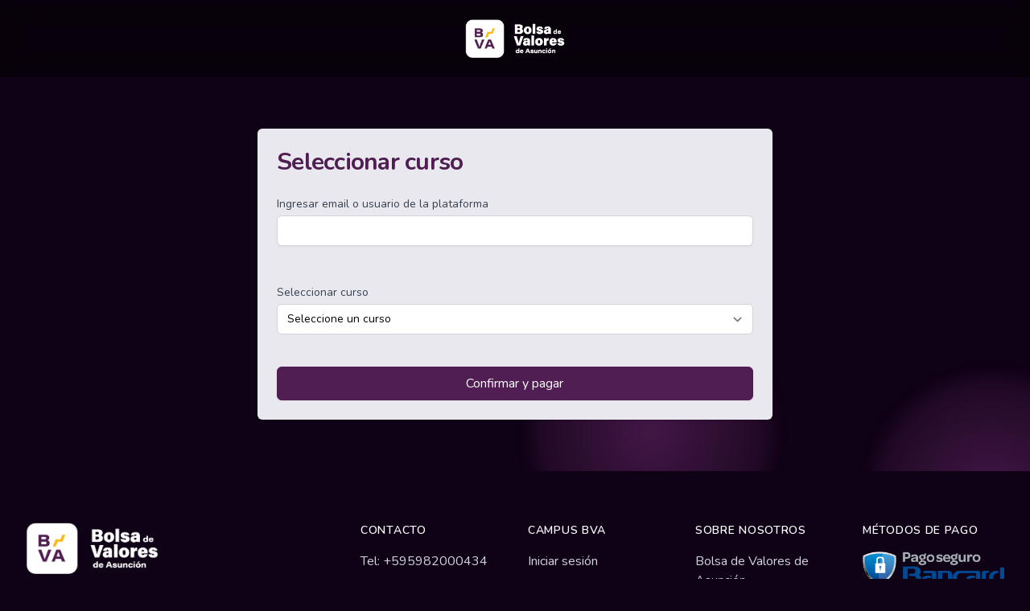

--- FILE ---
content_type: text/html; charset=UTF-8
request_url: https://campus.bolsadevalores.com.py/subscription?course=4
body_size: 4892
content:
<!DOCTYPE html>
<html lang="en">

<head>
    <!-- Google tag (gtag.js) -->
    <script async src="https://www.googletagmanager.com/gtag/js?id=G-438LR30MPM"></script>
    <script>
        window.dataLayer = window.dataLayer || [];

        function gtag() {
            dataLayer.push(arguments);
        }
        gtag('js', new Date());

        gtag('config', 'G-438LR30MPM');
    </script>
            <title>Campus BVA</title>
    
    <!-- meta -->
    <meta charset="utf-8" />
    <meta name="viewport" content="width=device-width, initial-scale=1" />
    <meta name="author" content="BVA" />
    <meta name="robots" content="index, follow" />
    <meta name="description" content="" />

            <meta property="og:title" content="BVA - Campus" />
        <meta property="og:type" content="website" />
        <meta property="og:url" content="" />
        <meta property="og:image" content="" />
        <meta property="og:site_name" content="BVA - Campus" />
        <meta property="og:description" content="" />
        <!-- meta og -->

    <!-- Favicon -->
    <link rel="shortcut icon" href="https://campus.bolsadevalores.com.py/images/logo/favicon.png" />

    <!-- Fonts -->
    <link href="https://fonts.googleapis.com/css2?family=Nunito:wght@400;600;700&display=swap" rel="stylesheet" />

    <!-- Styles -->


    <link href="https://campus.bolsadevalores.com.py/css/app.css" rel="stylesheet" />
    <link href="https://campus.bolsadevalores.com.py/css/custom.css" rel="stylesheet" />
    <script src="https://cdn.jsdelivr.net/npm/alpinejs@2.8"></script>


        <link rel="stylesheet" href="https://campus.bolsadevalores.com.py/css/select2.min.css">
    <style>

    </style>

    <!-- Scripts -->

    <!-- CSRF Token -->
    <meta name="csrf-token" content="ZboRdy3xiipBGsGA6CoE7UQxiZ0xfXQkKfKV0DBi" />
    <style>
        body {
            background: #100216;
        }

        .glow-container {
            position: fixed;
            top: 0;
            left: 0;
            width: 100%;
            height: 100vh;
            overflow: hidden;
            z-index: -10;
        }

        .ball {
            position: absolute;
            width: 300px;
            height: 300px;
            background: radial-gradient(circle, #501E53 0%, transparent 100%);
            border-radius: 50%;
            filter: blur(10px);
            opacity: 0.8;
        }
    </style>
    <script>
        document.addEventListener("DOMContentLoaded", function() {
            const balls = document.querySelectorAll('.ball');
            const container = document.querySelector('.glow-container');
            const containerWidth = container.clientWidth;
            const containerHeight = container.clientHeight;

            const ballData = Array.from(balls).map((ball) => {
                const velocity = {
                    x: (Math.random() - 0.5) * 2,
                    y: (Math.random() - 0.5) * 2,
                };
                const position = {
                    x: Math.random() * (containerWidth - 300),
                    y: Math.random() * (containerHeight - 300),
                };
                return {
                    ball,
                    velocity,
                    position
                };
            });

            function animateBalls() {
                ballData.forEach((data, index) => {
                    data.position.x += data.velocity.x;
                    data.position.y += data.velocity.y;

                    // Rebotar en los bordes
                    if (data.position.x <= 0 || data.position.x >= containerWidth - 300) {
                        data.velocity.x *= -1;
                    }
                    if (data.position.y <= 0 || data.position.y >= containerHeight - 300) {
                        data.velocity.y *= -1;
                    }

                    // Colisiones básicas entre bolas
                    for (let i = index + 1; i < ballData.length; i++) {
                        const other = ballData[i];
                        const dx = data.position.x - other.position.x;
                        const dy = data.position.y - other.position.y;
                        const distance = Math.sqrt(dx * dx + dy * dy);
                        if (distance < 300) {
                            const temp = {
                                ...data.velocity
                            };
                            data.velocity.x = other.velocity.x;
                            data.velocity.y = other.velocity.y;
                            other.velocity.x = temp.x;
                            other.velocity.y = temp.y;
                        }
                    }

                    data.ball.style.transform = `translate(${data.position.x}px, ${data.position.y}px)`;
                });

                requestAnimationFrame(animateBalls);
            }

            animateBalls();
        });
    </script>

</head>


<body>

    <div class="glow-container">
        <div class="ball" style="top: 10%; left: 5%;"></div>
        <div class="ball" style="top: 40%; left: 80%;"></div>
        <div class="ball" style="top: 70%; left: 30%;"></div>
    </div>

            <main>    <header>
    <div class="relative bg-black/50 backdrop-blur-lg">
        <div class="flex justify-center items-center max-w-7xl mx-auto px-4 py-6 sm:px-6 md:space-x-10 lg:px-8">
            <div class="flex justify-center lg:w-0 lg:flex-1">
                <a href="https://campus.bolsadevalores.com.py">
                    <span class="sr-only">BVA</span>
                    <img class="h-8 w-auto sm:h-12" src="https://campus.bolsadevalores.com.py/images/logo/bva-logo-full-light.png"
                        alt="bva logo" />
                </a>
            </div>
        </div>
    </div>
</header>
    <div class="container mx-auto">
        <div class="w-full sm:w-1/2 mx-auto py-16 px-4 sm:px-0 lg:px-0">
            <div class="shadow sm:rounded-md sm:overflow-hidden px-4 py-5 bg-complementary space-y-6 sm:p-6">

                <h2 class="text-3xl font-extrabold text-primary tracking-tight">
                    Seleccionar curso
                </h2>
                
                <form action = "https://campus.bolsadevalores.com.py/subscription/checkout" method="GET" class="">
                    <div class="grid grid-cols-3 gap-6">

                        <div class="col-span-3">
                            <label for="email" class="block text-sm font-medium text-gray-700">Ingresar email o usuario
                                de la plataforma</label>
                            <input type="email" name="email" id="email" autocomplete="email"
                                aria-describedby="emailHelp" value=""
                                class="mt-1 focus:ring-primary focus:border-primary block w-full shadow-sm sm:text-sm border-gray-300 rounded-md "
                                required>
                                                    </div>
                        <div>
                            <input type="hidden" name="process" value="43492368">
                        </div>

                        <div class="col-span-3">
                            <label for="course-select" class="block text-sm font-medium text-gray-700">Seleccionar
                                curso</label>
                            <select id="course-select" name="course-select"
                                class="mt-1 block w-full pl-3 pr-10 py-2 text-base border-gray-300 focus:outline-none focus:ring-primary focus:border-primary sm:text-sm rounded-md ">
                                <option selected value="">Seleccione un curso</option>


                                                                                                            <option value="142"
                                            >
                                            Convocatoria marzo 2026 - Diplomado en Mercado de Valores
                                                                                                                                                5.650.000 Gs
                                                                                                                                                                                                                                                                                                                            </option>
                                                                                                                                                <option value="141"
                                            >
                                            Marzo virtual - Aprenda a Invertir en Bolsa
                                                                                                                                                350.000 Gs
                                                                                                                                                                                                                                                                                                                            </option>
                                                                                                                                                <option value="118"
                                            >
                                            Marzo 2026 - Renta Fija - Administración de Carteras
                                                                                                                                                3.000.000 Gs
                                                                                                                                                                                                                                                                                                                            </option>
                                                                    

                            </select>

                                                    </div>

                        <div class="col-span-3 text-right mt-4">
                            <button type="submit"
                                class="bg-primary px-4 py-2 border border-primary rounded-md shadow-sm text-base font-medium text-white hover:bg-white hover:text-primary w-full">Confirmar
                                y pagar</button>
                        </div>
                    </div>
                </form>

            </div>
        </div>
    </div>
</main>
    <footer class="bg-primaryDark" aria-labelledby="footer-heading">
    <h2 id="footer-heading" class="sr-only">Footer</h2>
    <div class="max-w-md mx-auto pt-12 px-4 sm:max-w-7xl sm:px-6 lg:pt-16 lg:px-8">
        <div class="xl:grid xl:grid-cols-3 xl:gap-8">
            <div class="space-y-8 xl:col-span-1">
                <img class="h-16" src="https://campus.bolsadevalores.com.py/images/logo/bva-logo-full-light.png" alt="bva logo" />

                <p class="text-gray-300 text-base">
                    Gonzalo Bulnes 830, Asunción
                </p>
                <div class="flex space-x-6">
                    <a href="https://www.facebook.com/bolsadevaloresasuncion" rel="noopener" target="_blank"
                        class="text-white hover:text-gray-300">
                        <span class="sr-only">Facebook</span>
                        <svg class="h-6 w-6" fill="currentColor" viewBox="0 0 24 24" aria-hidden="true">
                            <path fill-rule="evenodd"
                                d="M22 12c0-5.523-4.477-10-10-10S2 6.477 2 12c0 4.991 3.657 9.128 8.438 9.878v-6.987h-2.54V12h2.54V9.797c0-2.506 1.492-3.89 3.777-3.89 1.094 0 2.238.195 2.238.195v2.46h-1.26c-1.243 0-1.63.771-1.63 1.562V12h2.773l-.443 2.89h-2.33v6.988C18.343 21.128 22 16.991 22 12z"
                                clip-rule="evenodd" />
                        </svg>
                    </a>

                    <a href="https://www.instagram.com/bolsadevaloresasuncion/" rel="noopener" target="_blank"
                        class="text-white hover:text-gray-300">
                        <span class="sr-only">Instagram</span>
                        <svg class="h-6 w-6" fill="currentColor" viewBox="0 0 24 24" aria-hidden="true">
                            <path fill-rule="evenodd"
                                d="M12.315 2c2.43 0 2.784.013 3.808.06 1.064.049 1.791.218 2.427.465a4.902 4.902 0 011.772 1.153 4.902 4.902 0 011.153 1.772c.247.636.416 1.363.465 2.427.048 1.067.06 1.407.06 4.123v.08c0 2.643-.012 2.987-.06 4.043-.049 1.064-.218 1.791-.465 2.427a4.902 4.902 0 01-1.153 1.772 4.902 4.902 0 01-1.772 1.153c-.636.247-1.363.416-2.427.465-1.067.048-1.407.06-4.123.06h-.08c-2.643 0-2.987-.012-4.043-.06-1.064-.049-1.791-.218-2.427-.465a4.902 4.902 0 01-1.772-1.153 4.902 4.902 0 01-1.153-1.772c-.247-.636-.416-1.363-.465-2.427-.047-1.024-.06-1.379-.06-3.808v-.63c0-2.43.013-2.784.06-3.808.049-1.064.218-1.791.465-2.427a4.902 4.902 0 011.153-1.772A4.902 4.902 0 015.45 2.525c.636-.247 1.363-.416 2.427-.465C8.901 2.013 9.256 2 11.685 2h.63zm-.081 1.802h-.468c-2.456 0-2.784.011-3.807.058-.975.045-1.504.207-1.857.344-.467.182-.8.398-1.15.748-.35.35-.566.683-.748 1.15-.137.353-.3.882-.344 1.857-.047 1.023-.058 1.351-.058 3.807v.468c0 2.456.011 2.784.058 3.807.045.975.207 1.504.344 1.857.182.466.399.8.748 1.15.35.35.683.566 1.15.748.353.137.882.3 1.857.344 1.054.048 1.37.058 4.041.058h.08c2.597 0 2.917-.01 3.96-.058.976-.045 1.505-.207 1.858-.344.466-.182.8-.398 1.15-.748.35-.35.566-.683.748-1.15.137-.353.3-.882.344-1.857.048-1.055.058-1.37.058-4.041v-.08c0-2.597-.01-2.917-.058-3.96-.045-.976-.207-1.505-.344-1.858a3.097 3.097 0 00-.748-1.15 3.098 3.098 0 00-1.15-.748c-.353-.137-.882-.3-1.857-.344-1.023-.047-1.351-.058-3.807-.058zM12 6.865a5.135 5.135 0 110 10.27 5.135 5.135 0 010-10.27zm0 1.802a3.333 3.333 0 100 6.666 3.333 3.333 0 000-6.666zm5.338-3.205a1.2 1.2 0 110 2.4 1.2 1.2 0 010-2.4z"
                                clip-rule="evenodd" />
                        </svg>
                    </a>

                    <a href="https://twitter.com/bvaoficial" rel="noopener" target="_blank"
                        class="text-white hover:text-gray-300">
                        <span class="sr-only">Twitter</span>
                        <svg class="h-6 w-6" fill="currentColor" viewBox="0 0 50 50">
                            <path
                                d="M 11 4 C 7.134 4 4 7.134 4 11 L 4 39 C 4 42.866 7.134 46 11 46 L 39 46 C 42.866 46 46 42.866 46 39 L 46 11 C 46 7.134 42.866 4 39 4 L 11 4 z M 13.085938 13 L 21.023438 13 L 26.660156 21.009766 L 33.5 13 L 36 13 L 27.789062 22.613281 L 37.914062 37 L 29.978516 37 L 23.4375 27.707031 L 15.5 37 L 13 37 L 22.308594 26.103516 L 13.085938 13 z M 16.914062 15 L 31.021484 35 L 34.085938 35 L 19.978516 15 L 16.914062 15 z" />
                        </svg>
                    </a>
                </div>
            </div>
            <div class="mt-12 grid grid-cols-2 gap-8 xl:mt-0 xl:col-span-2">
                <div class="md:grid md:grid-cols-2 md:gap-8">
                    <div>
                        <h3 class="text-sm font-semibold text-white tracking-wider uppercase">
                            Contacto
                        </h3>
                        <ul role="list" class="mt-4 space-y-4">
                                                            <li>
                                    <a href="#" class="text-base text-gray-300 hover:text-gray-900">
                                        Tel: +595982000434
                                    </a>
                                </li>
                            
                                                            <li class="truncate">
                                    <a href="#" class="text-base text-gray-300 hover:text-gray-900">
                                        Email: cursos@bolsadevalores.com.py
                                    </a>
                                </li>
                            
                                                            <li>
                                    <a href="https://api.whatsapp.com/send?phone=595982000434&amp;text=Hola!%20estoy%20escribiendo%20desde%20la%20web%20del%20campus%20BVA"
                                        class="text-base text-gray-300 hover:text-gray-900">
                                        Whatsapp: 982000434
                                    </a>
                                </li>
                            

                        </ul>
                    </div>

                    <div class="mt-12 md:mt-0">
                        <h3 class="text-sm font-semibold text-white tracking-wider uppercase">
                            Campus BVA
                        </h3>
                        <ul role="list" class="mt-4 space-y-4">

                            <li>
                                <a href="https://campus.bolsadevalores.com.py/aulavirtual/login/index.php"
                                    class="text-base text-gray-300 hover:text-gray-900">
                                    Iniciar sesión
                                </a>
                            </li>
                            <li>
                                <a href="https://campus.bolsadevalores.com.py/aulavirtual/login/signup.php?"
                                    class="text-base text-gray-300 hover:text-gray-900">
                                    Crear cuenta gratuita
                                </a>
                            </li>

                        </ul>
                    </div>
                </div>
                <div class="md:grid md:grid-cols-2 md:gap-8">
                    <div>
                        <h3 class="text-sm font-semibold text-white tracking-wider uppercase">
                            Sobre nosotros
                        </h3>
                        <ul role="list" class="mt-4 space-y-4">
                            <li>
                                <a href="https://www.bolsadevalores.com.py/"
                                    class="text-base text-gray-300 hover:text-gray-900">
                                    Bolsa de Valores de Asunción
                                </a>
                            </li>
                            <li>
                                <a href="https://www.bolsadevalores.com.py/"
                                    class="text-base text-gray-300 hover:text-gray-900">
                                    Terminos y condiciones
                                </a>
                            </li>
                        </ul>
                    </div>
                    <div class="mt-12 md:mt-0">
                        <h3 class="text-sm font-semibold text-white tracking-wider uppercase">
                            Métodos de pago
                        </h3>
                        <ul role="list" class="mt-4 space-y-4">
                            <li>
                                <a href="https://www.bancard.com.py/index.php/vpos/" rel="noopener" target="_blank">
                                    <img src="https://campus.bolsadevalores.com.py/images/etc/bancard.png" alt="bancard logo"
                                        class="w-1/2 mx-auto sm:w-full sm:mx-0" />
                                </a>
                            </li>
                        </ul>
                    </div>
                </div>
            </div>
        </div>
        <div class="mt-12 border-t border-primary py-8">
            <p class="text-base text-white xl:text-center">
                &copy; 2026 Bolsa de Valores de Asunción.
            </p>
            <p class="text-base text-white xl:text-center mt-2">
                Desarrollado por:
                <a class="text-secondary pt-2" href="https://imago.com.py" rel="noopener noreferer"
                    target="_blank">IMAGO</a>
            </p>
        </div>
    </div>
</footer>
     <script src="https://campus.bolsadevalores.com.py/js/jquery.min.js"></script>
    <script src="https://campus.bolsadevalores.com.py/js/select2.min.js"></script>
    <script>
        // $('#course-select').select2();
        const errors = {};
    </script>
</body>

</html>


--- FILE ---
content_type: text/css
request_url: https://campus.bolsadevalores.com.py/css/custom.css
body_size: 93
content:
.course-bg img{
    height: 12rem;
    width: 100%;
    object-fit: cover;
}
.course-bg p{
    height: 12rem;
}